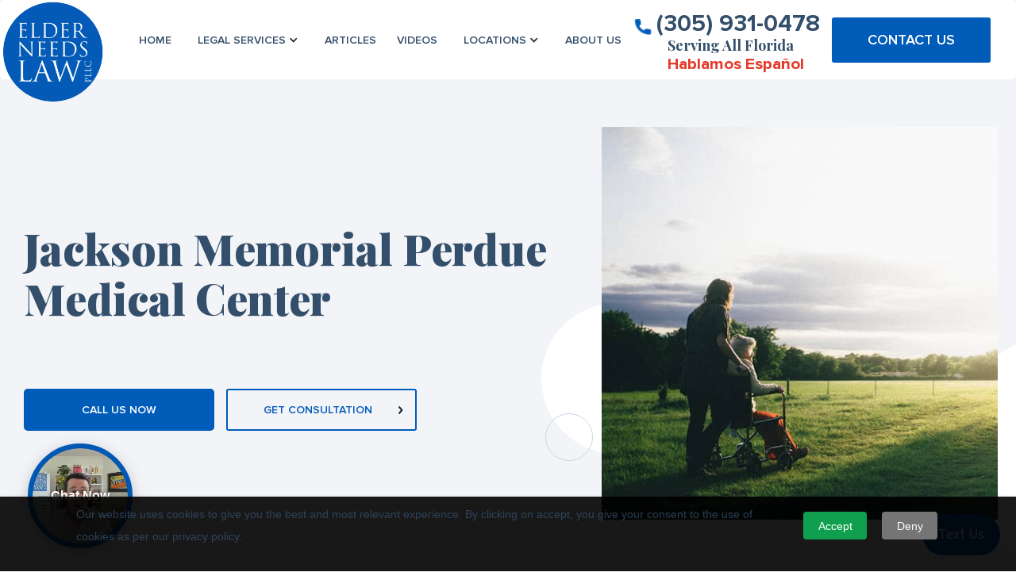

--- FILE ---
content_type: text/html
request_url: https://www.elderneedslaw.com/nursing-homes/jackson-memorial-perdue-medical-center
body_size: 16964
content:
<!DOCTYPE html><!-- Last Published: Mon Jan 19 2026 18:33:47 GMT+0000 (Coordinated Universal Time) --><html data-wf-domain="www.elderneedslaw.com" data-wf-page="6406d731190545de67bd2033" data-wf-site="5ef0d128a463323e473e76d8" lang="en" data-wf-collection="6406d73119054536d3bd2031" data-wf-item-slug="jackson-memorial-perdue-medical-center"><head><meta charset="utf-8"/><title>Jackson Memorial Perdue Medical Center // Elder Needs Law</title><meta content="Do you or someone you know need nursing care? Read this guide about Jackson Memorial Perdue Medical Center and how the Elder Needs Law legal team can help." name="description"/><meta content="width=device-width, initial-scale=1" name="viewport"/><link href="https://cdn.prod.website-files.com/5ef0d128a463323e473e76d8/css/elder-needs-law.webflow.shared.aa51657d4.css" rel="stylesheet" type="text/css" integrity="sha384-qlFlfUZgoWKx1E2XvyroG3jBjntQT8RLsLkVHhwVGizcFlsAUoBOXfmuOq61JKSB" crossorigin="anonymous"/><link href="https://fonts.googleapis.com" rel="preconnect"/><link href="https://fonts.gstatic.com" rel="preconnect" crossorigin="anonymous"/><script src="https://ajax.googleapis.com/ajax/libs/webfont/1.6.26/webfont.js" type="text/javascript"></script><script type="text/javascript">WebFont.load({  google: {    families: ["Lato:100,100italic,300,300italic,400,400italic,700,700italic,900,900italic","Mukta Malar:regular,500,600,700","DM Serif Display:regular,italic","Roboto:300,regular,500,700","Playfair Display:regular,700,900,700italic"]  }});</script><script type="text/javascript">!function(o,c){var n=c.documentElement,t=" w-mod-";n.className+=t+"js",("ontouchstart"in o||o.DocumentTouch&&c instanceof DocumentTouch)&&(n.className+=t+"touch")}(window,document);</script><link href="https://cdn.prod.website-files.com/5ef0d128a463323e473e76d8/5f0ccecd3944d5f368e8ef5d_favicon.png" rel="shortcut icon" type="image/x-icon"/><link href="https://cdn.prod.website-files.com/5ef0d128a463323e473e76d8/5f0cced89a3914fb2ffa07a6_webclip.png" rel="apple-touch-icon"/><link href="https://www.elderneedslaw.com/nursing-homes/jackson-memorial-perdue-medical-center" rel="canonical"/><script async="" src="https://www.googletagmanager.com/gtag/js?id=G-86GN4WS1TJ"></script><script type="text/javascript">window.dataLayer = window.dataLayer || [];function gtag(){dataLayer.push(arguments);}gtag('set', 'developer_id.dZGVlNj', true);gtag('js', new Date());gtag('config', 'G-86GN4WS1TJ');</script><script type="text/javascript">!function(f,b,e,v,n,t,s){if(f.fbq)return;n=f.fbq=function(){n.callMethod?n.callMethod.apply(n,arguments):n.queue.push(arguments)};if(!f._fbq)f._fbq=n;n.push=n;n.loaded=!0;n.version='2.0';n.agent='plwebflow';n.queue=[];t=b.createElement(e);t.async=!0;t.src=v;s=b.getElementsByTagName(e)[0];s.parentNode.insertBefore(t,s)}(window,document,'script','https://connect.facebook.net/en_US/fbevents.js');fbq('init', '1145943880299829');fbq('track', 'PageView');</script>
<script src="https://cdn.pagesense.io/js/875399915/0819eed4e4144cadbf1aff92ed16f585.js"></script>
<meta name="google-site-verification" content="oigNCmSxGr0YO3B5xAKFdCezt2WcCPDpA4ofdEgvcKs" />
<!-- Google tag (gtag.js) -->
<script async src="https://www.googletagmanager.com/gtag/js?id=AW-1066910511"></script>
<script>
 window.dataLayer = window.dataLayer || [];
 function gtag(){dataLayer.push(arguments);}
 gtag('js', new Date());

 gtag('config', 'AW-1066910511');
</script><script src="https://cdn.prod.website-files.com/5ef0d128a463323e473e76d8%2F66ba5a08efe71070f98dd10a%2F68255099050f35aa97cb006c%2Ftmmxsh5q-1.1.1.js" type="text/javascript"></script></head><body><div class="section-navbar"><div class="shadow-navbar"></div><div data-w-id="6475c7e1-0807-f31e-8d09-8ee1ffb122b6" class="white-fill-navbar"></div><div data-collapse="medium" data-animation="default" data-duration="300" data-easing="ease-in-out" data-easing2="ease-in-out" role="banner" class="navbar w-nav"><div class="topmobbar"><div class="leftbtn"><img src="https://cdn.prod.website-files.com/5ef0d128a463323e473e76d8/5f09cb523967fce800438f44_call.png" width="20" height="20" alt="" class="image"/><a href="tel:(305)931-0478" class="sidecta textbtn btn50-copy w-button">(305) 614-7379</a></div><a href="/contact" class="sidecta topbtn w-button">CONTACT US</a></div><div class="block-nav"><div class="nav-left-block"><a href="/" class="brand w-nav-brand"><img src="https://cdn.prod.website-files.com/5ef0d128a463323e473e76d8/695d54ca76cd4e02a0f4c876_Elder%20Law%20Logo%20-%20All%20Blue.png" width="130" height="Auto" alt="" class="logo"/></a><nav role="navigation" class="nav-menu w-nav-menu"><a href="/" class="nav-link w-nav-link">Home</a><div data-delay="0" data-hover="true" class="dropdown w-dropdown"><div class="dropdown-toggle w-dropdown-toggle"><div class="dropdown-icon w-icon-dropdown-toggle"></div><div class="dropdown-text">Legal Services</div></div><nav class="dropdown-list w-dropdown-list"><a href="/medicaid-lawyer" class="dropdown-link w-dropdown-link">Medicaid Planning</a><a href="/estate-planning-attorney" class="dropdown-link w-dropdown-link">Estate Planning</a><a href="/elder-law-attorney" class="dropdown-link w-dropdown-link">Elder Law</a><a href="/probate-lawyer" class="dropdown-link w-dropdown-link">Probate</a><a href="https://www.elderneedsinsurance.com/disclosure" target="_blank" class="dropdown-link w-dropdown-link">Medicare and Life Insurance</a><a href="https://www.elderneedslaw.com/life-care-planning" class="dropdown-link w-dropdown-link">Life Care Planning</a></nav></div><a href="/blog" class="nav-link w-nav-link">Articles</a><a href="/videos" class="nav-link w-nav-link">VIDEOS</a><div data-delay="0" data-hover="true" class="dropdown w-dropdown"><div class="dropdown-toggle w-dropdown-toggle"><div class="dropdown-icon w-icon-dropdown-toggle"></div><div class="dropdown-text">Locations</div></div><nav class="dropdown-list w-dropdown-list"><a href="/" class="dropdown-link w-dropdown-link">Aventura/N. Miami Beach</a><a href="/elder-law-attorney/boca-raton" class="dropdown-link w-dropdown-link">Boca Raton</a><a href="/elder-law-attorney/plantation" class="dropdown-link w-dropdown-link">Plantation</a><a href="/elder-law-attorney/spring-hill" class="dropdown-link w-dropdown-link">Spring Hill</a></nav></div><a href="/about-us" class="nav-link w-nav-link">About us</a></nav></div><div class="nav-right-block"><div class="topbtns"><div class="leftbtn hidesmall"><img src="https://cdn.prod.website-files.com/5ef0d128a463323e473e76d8/5f09cb523967fce800438f44_call.png" width="20" height="20" alt="" class="phoneicon"/><a href="tel:(305)931-0478" class="phonebtn textbtn btn50 w-button">(305) 931-0478</a><div class="text-block-10">Serving All Florida</div><p class="paragraphhero23 bannertag">Hablamos Español</p></div><a href="/contact" class="ctabtn topbtn w-button">CONTACT US</a></div><div class="topbtns-copy"><div class="leftbtn-copy"><div class="text-block-10">Serving All Florida</div><p class="paragraphhero23 bannertag">Hablamos Español</p></div></div><div class="menu-button w-nav-button"><div class="icon-menu w-icon-nav-menu"></div></div></div></div></div></div><div class="section-hero"><div class="block-circle-hero"><div class="circle-border type-1"></div><div class="circle-border type-2"></div><div class="circle-border type-3"></div><div class="circle-border type-4"></div></div><div class="slidecontent slidearea"><div class="w-layout-grid grid-hero"><div class="grid-hero-left-block"><h1 class="title-hero">Jackson Memorial Perdue Medical Center</h1><ul role="list" class="list-2 w-list-unstyled"><li class="list-item-1"><div class="listtext"></div></li></ul><div class="block-button-hero"><a href="tel:305-931-0478" class="buttonblue ctabtn w-button">CALL US NOW<br/></a><a href="/contact" class="link-button-dark btnborder w-inline-block"><div class="text-link-button-dark">GET CONSULTATION</div><img src="https://cdn.prod.website-files.com/5ef0d128a463323e473e76d8/5ef0d128fc86a6fa5e19f9dc_arrow_right.svg" height="10" alt="" class="icon-arrow-1-dark"/><img src="https://cdn.prod.website-files.com/5ef0d128a463323e473e76d8/5ef0d128fc86a6fa5e19f9dc_arrow_right.svg" height="10" alt="" class="icon-arrow-1-dark"/><img src="https://cdn.prod.website-files.com/5ef0d128a463323e473e76d8/5ef0d128fc86a6ae8719f9db_arrow_right_green.svg" height="10" alt="" class="icon-arrow-2-dark"/></a></div></div><div id="w-node-_0c003e58-5b69-9338-9d9d-90ac18bae79a-67bd2033" class="grid-hero-right-block"><div class="circle-white type-2"></div><div class="circle-white type-1"></div><div class="circle-border type-5"></div><img src="https://cdn.prod.website-files.com/5ef0d128fc86a6494b19f9a6/6406e4709e2c943d4543dfa1_West%20Broward%20Rehabilitation%20and%20Healthcare.jpg" alt="Fort Lauderdale Health &amp; Rehabilitation Center" class="image-circle-1"/></div></div></div></div><div class="fullrow whitebg2"><div class="maincontent"><div class="contentcol w-row"><div class="column w-col w-col-8"><div class="subtitle"><strong><br/></strong></div><div class="richcontent w-richtext"><p>Perhaps for the last three years, you have been dabbling with the idea of securing senior care for a loved one at a nursing home facility. Have you been scoping out the nursing home area instead of paying a visit?</p><p>You want to believe that the nursing home personnel are taking good care of your loved one. Finding out that the nursing staff caring for your loved one didn&#x27;t provide appropriate rehabilitative support can be distressing. This would definitely reduce your overall rating for the home.</p><p><a href="https://jacksonhealth.org/locations/jackson-memorial-perdue-medical-center/#/" target="_blank">Jackson Memorial Perdue Medical Center</a> may be worth considering. . </p><h2><strong>A Quality Nursing Home for Your Loved One</strong></h2><p>The staff is trained to provide care to residents to the best of their ability.</p><p><strong>Featured services at Jackson Health:</strong></p><ul role="list"><li><a href="https://rehabilitation.jacksonhealth.org/services/cancer-rehabilitation/" target="_blank">Cancer rehabilitation</a></li><li><a href="https://cardiology.jacksonhealth.org/services/adult-cardiac-catheterization-and-electrophysiology/" target="_blank">Cardiac catheterization and electrophysiology</a></li><li><a href="https://cardiology.jacksonhealth.org/" target="_blank">Cardiology</a></li><li><a href="https://bariatrics.jacksonhealth.org/procedures/gastric-balloon/" target="_blank">Gastric balloon</a> and <a href="https://bariatrics.jacksonhealth.org/procedures/gastric-banding/" target="_blank">gastric banding</a> bariatrics</li><li><a href="https://maternity.jacksonhealth.org/services/lactation-services/" target="_blank">Lactation services</a></li><li><a href="https://jacksonhealth.org/services/limb-salvage/" target="_blank">Limb salvage</a></li><li><a href="https://transplant.jacksonhealth.org/programs/liver-transplant/" target="_blank">Liver transplant</a></li><li><a href="https://jacksonhealth.org/services/wound-care/" target="_blank">Wound care</a></li><li><a href="https://rehabilitation.jacksonhealth.org/services/stroke-rehabilitation/" target="_blank">Stroke rehabilitation</a></li></ul><p>Jackson Memorial Perdue Medical Center has facilities for a variety of needs. They aim to ensure adequate supervision and health inspections as needed and work with you to develop corrective plans to address quality deficiencies.</p><p>The staff at the facility is trained to prevent accidents where possible and recognize potential accident hazards.</p><h2><strong>Florida Estate Planning and Medicaid Asset Protection Lawyers With Experience </strong></h2><p>Most certainly, the expense of your parent&#x27;s care in a nursing home is on your mind. In these situations, a knowledgeable <a href="https://www.elderneedslaw.com/medicaid-planning-attorney">Miami Medicaid planning attorney</a> is beneficial. </p><p>Estate planning, asset protection, and Medicaid protection are core practice areas for Elder Needs Law. We assist our customers in Miami, Florida, in creating Medicaid plans that safeguard the assets they have worked so hard to accumulate and allow them to get ready for potential long-term care requirements, should they choose that path.</p><p>Working with Elder Needs Law offers several benefits, such as: </p><ul role="list"><li>Protecting the assets you already have</li><li>Safeguarding your accumulated retirement funds </li><li>Minimizing or completely removing the <a href="https://www.elderneedslaw.com/probate-lawyer">expense of probate</a></li><li>Securing your home for generations to come</li><li>Reducing <a href="https://www.elderneedslaw.com/elder-law-attorney">long-term care costs</a> for elderly parents</li></ul><h3>Medicaid and Medicare Planning</h3><p>Did you know that <a href="https://www.elderneedslaw.com/blog/when-to-enroll-in-medicare">Medicare</a> doesn&#x27;t necessarily cover long-term care or death costs? The reality for most people is that savings will be depleted quickly if they have to stay in a nursing home for an extended period. Medicare will stop paying for rehab or nursing home costs after 100 days.</p><p>Qualifying for Medicaid could solve this challenging situation, but there are stringent requirements to qualify. </p><p>Did you know there is a cap on the assets you can have to qualify? As a result, many people sell their assets to satisfy this obligation. However, you can <a href="https://www.elderneedslaw.com/blog/icp-medicaid-florida">qualify for Medicaid nursing home assistance</a> without dumping everything in your name. Ask us how.</p><p>A Medicaid planning attorney can make all the difference in long-term care (and whether it depletes your loved-one’s savings, or not). Let Elder Needs Law help you with the process.</p><h2><strong>Elder Law Services in Miami, Florida</strong></h2><h3>Full-Service Estate Planning</h3><p>Elder Needs Law can also assist with many aspects of <a href="https://www.elderneedslaw.com/estate-planning-basics">estate planning</a>, such as:</p><ul role="list"><li><a href="https://www.elderneedslaw.com/blog/how-to-make-a-will-in-florida">Wills</a></li><li><a href="https://www.elderneedslaw.com/types-of-trusts">Trusts</a></li><li><a href="https://www.elderneedslaw.com/types-of-advanced-health-care-directives">Advance directives</a></li><li><a href="https://www.elderneedslaw.com/power-of-attorney-lawyer">Powers of attorney</a></li></ul><p>Elder Law encompasses several legal areas, including:</p><ul role="list"><li><a href="https://www.elderneedslaw.com/blog/when-to-take-social-security-retirement-benefits">Retirement funds</a></li><li><a href="https://www.elderneedslaw.com/blog/what-is-medicaid-planning">Medicaid planning</a></li><li><a href="https://www.elderneedslaw.com/guardianship-attorney">Guardianship</a></li><li><a href="https://www.elderneedslaw.com/blog/nursing-home-ratings">Nursing home abuse and negligence</a></li><li><a href="https://www.elderneedslaw.com/estate-planning-basics">Estate planning</a></li><li><a href="https://www.elderneedslaw.com/blog/probate-a-will-without-lawyers">Probate</a></li></ul><h2><strong>Experienced Florida Estate Planning and Medicaid Asset Protection Lawyers</strong></h2><p>Let&#x27;s devise a complete care plan. Feel free to contact us to request info about how nursing homes fit into your program. The attorneys at Elder Needs Law have a lot of experience handling inquiries concerning long-term care. We can assist you in making crucial decisions for your loved one.</p><p>To <a href="https://www.elderneedslaw.com/contact">arrange your consultation</a>, get in touch with us today.</p><p>‍</p></div></div><div class="stickycol w-col w-col-4"><div class="stickycta"><h3 class="heading-6">Schedule A<br/>Consultation Today</h3><div class="text-block-7"><strong class="bold-text-5">We care. We listen. We can help.</strong><br/>No matter what you need assistance with, don’t wait - schedule a consultation today to discuss a plan for your future.</div><div class="div-block-5"><a href="tel:305-931-0478" class="sidebtn w-button">CALL US NOW</a></div><a href="tel:305-931-0478" class="link-block-3 w-inline-block"><img src="https://cdn.prod.website-files.com/5ef0d128a463323e473e76d8/5ef0d128fc86a6cbf019fa18_Phone_white.svg" width="109" height="20" alt="" class="image"/><div class="text-block-8">(305) 931-0478</div></a></div></div></div></div></div><div class="bookcta reviewrow"><div class="content revcontent blackbook"><div class="w-layout-grid contentgrid bookrow doublebook"><div id="w-node-b1f576b9-41a7-e65c-9b93-0db97a5364f4-e1fa1280" class="block-content-grid-right nopad"><div class="subtitle whitetext lefttext">Jason Neufeld is the author of the</div><h3 class="title centered whitetext font42">Florida Medicaid <br/>Planning Book</h3><p class="paragraph-7 greytext"><strong class="bold-text-2 whitetext">How to Get Medicaid to Pay for Some or All of Your Long-Term Care Expenses:</strong>Without having to wait 5 years | without having to sell your house | without have to go broke first! (a Florida Medicaid Lawyer&#x27;s Guide For Non-Lawyers)</p><a href="https://www.amazon.com/Medicaid-some-your-long-term-expenses/dp/1513634712" target="_blank" class="w-inline-block"><img src="https://cdn.prod.website-files.com/5ef0d128a463323e473e76d8/648b53ed0500c0f1eb94ba94_buy-on-amazon-button.png" loading="lazy" alt="" class="amzbtn"/></a></div><div class="padblock"><img src="https://cdn.prod.website-files.com/5ef0d128a463323e473e76d8/6499ba2c45895e3847964e84_how-to-get-medicaid.jpg" sizes="(max-width: 600px) 100vw, 600px" srcset="https://cdn.prod.website-files.com/5ef0d128a463323e473e76d8/6499ba2c45895e3847964e84_how-to-get-medicaid-p-500.jpg 500w, https://cdn.prod.website-files.com/5ef0d128a463323e473e76d8/6499ba2c45895e3847964e84_how-to-get-medicaid.jpg 600w" alt="" class="deskgrid bookset2"/></div></div></div><div class="block-circle"><div class="circle-dark type-1"></div><div class="circle-dark type-2"></div><div class="circle-border-dark type-7"></div><div class="circle-border-dark type-6"></div><div class="circle-border-dark type-10"></div><div class="circle-border-dark type-8"></div><div class="circle-border-dark type-9"></div></div></div><div class="testimonials reviewrow"><div class="content revcontent"><div class="w-layout-grid contentgrid"><div class="block-circle-image"><img src="https://cdn.prod.website-files.com/5ef0d128a463323e473e76d8/5ef91edaad135893630e6512_user1a.jpg" alt="" class="image-circle-4"/><img src="https://cdn.prod.website-files.com/5ef0d128a463323e473e76d8/5ef91ed38382e03c35ed0d49_user1.jpg" alt="" class="image-circle-3"/></div><div class="block-content-grid-right"><div class="subtitle white">TESTIMONIALS</div><h3 class="title white">What People Say About Us</h3><div data-delay="4000" data-animation="cross" class="slider-stories w-slider" data-autoplay="true" data-easing="ease" data-hide-arrows="false" data-disable-swipe="false" data-autoplay-limit="0" data-nav-spacing="10" data-duration="500" data-infinite="true"><div class="mask w-slider-mask"><div class="slide w-slide"><div class="block-slider"><p class="quote-story">&quot;Jason and his team are responsive and communicate very well. Jason helped me to get the benefits that I qualified for much faster than expected. I would recommend him highly. My case seemed complicated to me, but Jason explained everything in detail and made everything go quite smoothly. I interviewed several elderlaw attorneys prior to choosing Jason Neufeld.&quot;</p><div class="block-story-info"><div class="block-icon-story"><img src="https://cdn.prod.website-files.com/5ef0d128a463323e473e76d8/5f062d2b37b0dd5e36a65d6f_bluequotes.png" width="18" height="18" alt="" class="icon-stories"/></div><div class="block-story-text"><div class="text-name">Mitchell Nm<br/></div><div class="text-profession">Google Review<br/></div></div></div></div></div><div class="slide w-slide"><div class="block-slider"><p class="quote-story">&quot;Quick turn around time for appointments, great response time, very thorough, never rushed through and soooo easy to do business with over the internet! Read the website info, very very helpful!&quot;</p><div class="block-story-info"><div class="block-icon-story"><img src="https://cdn.prod.website-files.com/5ef0d128a463323e473e76d8/5f062d2b37b0dd5e36a65d6f_bluequotes.png" width="18" height="18" alt="" class="icon-stories"/></div><div class="block-story-text"><div class="text-name">Linda Cadogan<br/></div><div class="text-profession">Google Review<br/></div></div></div></div></div><div class="slide w-slide"><div class="block-slider"><p class="quote-story">“The attorney Jason and his team are amazing at planning and execution. Me and my family would not trust anyone else with our estate planning needs.”</p><div class="block-story-info"><div class="block-icon-story"><img src="https://cdn.prod.website-files.com/5ef0d128a463323e473e76d8/5f062d2b37b0dd5e36a65d6f_bluequotes.png" width="18" height="18" alt="" class="icon-stories"/></div><div class="block-story-text"><div class="text-name">Mo Perez<br/></div><div class="text-profession">Google Review<br/></div></div></div></div></div><div class="slide w-slide"><div class="block-slider"><p class="quote-story">“I&#x27;ve been very impressed! A friend referred me and I&#x27;ve experienced nothing but perfect service and professionalism. I am extremely grateful!”</p><div class="block-story-info"><div class="block-icon-story"><img src="https://cdn.prod.website-files.com/5ef0d128a463323e473e76d8/5f062d2b37b0dd5e36a65d6f_bluequotes.png" width="18" height="18" alt="" class="icon-stories"/></div><div class="block-story-text"><div class="text-name">Kim F.<br/></div></div></div></div></div><div class="slide w-slide"><div class="block-slider"><p class="quote-story">“A strong recommendation for Jason Neufeld and his Elder Law firm - very professional, patient, reliable, and experienced. When my father fell terminally ill, I became responsible for his assets and finances overnight, including the daunting task to qualify him for Medicaid. I interviewed several elder law firms but was most impressed by Jason’s client approach and practices. Throughout the process, Jason and his team provided clear guidance and support to successfully complete all the new and complex tasks required as a POA, and more importantly he enabled us to quickly achieve our goals related to Medicaid and estate planning. His fees are more than reasonable for the level of due diligence and support we received.”</p><div class="block-story-info"><div class="block-icon-story"><img src="https://cdn.prod.website-files.com/5ef0d128a463323e473e76d8/5f062d2b37b0dd5e36a65d6f_bluequotes.png" width="18" height="18" alt="" class="icon-stories"/></div><div class="block-story-text"><div class="text-name">J. Dekate<br/></div></div></div></div></div></div><div class="left-arrow w-slider-arrow-left"><div class="w-icon-slider-left"></div></div><div class="right-arrow w-slider-arrow-right"><div class="w-icon-slider-right"></div></div><div class="slide-nav w-slider-nav w-round"></div></div><a href="/review-us" class="buttonblue ctabtn2 w-button">VIEW MORE REVIEWS</a></div></div></div><div class="block-circle"><div class="circle-dark type-1"></div><div class="circle-dark type-2"></div><div class="circle-border-dark type-7"></div><div class="circle-border-dark type-6"></div><div class="circle-border-dark type-10"></div><div class="circle-border-dark type-8"></div><div class="circle-border-dark type-9"></div></div></div><div class="nursingslide"><div class="widewrap"><h2 class="nh2">Click below to learn more about Nursing homes <br/>And Rehabilitation centers in South Florida</h2><div class="recipe-col-list-wrap"><div class="recipe-col-list"><div class="recipe-col-item"><a href="/nursing-homes/broward-nursing-and-rehabilitation-center" class="nhbox w-inline-block"><img src="https://cdn.prod.website-files.com/5ef0d128a463323e473e76d8/637fbe47289e156efb29ef40_1-Broward-Nursing-%26-Rehabilitation-Center.jpg" loading="lazy" sizes="(max-width: 600px) 100vw, 600px" srcset="https://cdn.prod.website-files.com/5ef0d128a463323e473e76d8/637fbe47289e156efb29ef40_1-Broward-Nursing-%26-Rehabilitation-Center-p-500.jpg 500w, https://cdn.prod.website-files.com/5ef0d128a463323e473e76d8/637fbe47289e156efb29ef40_1-Broward-Nursing-%26-Rehabilitation-Center.jpg 600w" alt="" class="nhimg"/><h4 class="nh4">Broward Nursing &amp; Rehabilitation Center</h4></a></div><div class="recipe-col-item"><a href="/nursing-homes/covenant-village-care-center" class="nhbox w-inline-block"><img src="https://cdn.prod.website-files.com/5ef0d128a463323e473e76d8/637fbe4731be92c187b24acd_2-Covenant-Village-Care-Center.jpg" loading="lazy" sizes="(max-width: 600px) 100vw, 600px" srcset="https://cdn.prod.website-files.com/5ef0d128a463323e473e76d8/637fbe4731be92c187b24acd_2-Covenant-Village-Care-Center-p-500.jpg 500w, https://cdn.prod.website-files.com/5ef0d128a463323e473e76d8/637fbe4731be92c187b24acd_2-Covenant-Village-Care-Center.jpg 600w" alt="" class="nhimg"/><h4 class="nh4">Covenant Village Care Center</h4></a></div><div class="recipe-col-item"><a href="/nursing-homes/fort-lauderdale-health-rehabilitation-center" class="nhbox w-inline-block"><img src="https://cdn.prod.website-files.com/5ef0d128a463323e473e76d8/637fbe46fc12d21d75555b31_3-Ft-Lauderdale-Health-%26-Rehabilitation-Center.jpg" loading="lazy" sizes="(max-width: 600px) 100vw, 600px" srcset="https://cdn.prod.website-files.com/5ef0d128a463323e473e76d8/637fbe46fc12d21d75555b31_3-Ft-Lauderdale-Health-%26-Rehabilitation-Center-p-500.jpg 500w, https://cdn.prod.website-files.com/5ef0d128a463323e473e76d8/637fbe46fc12d21d75555b31_3-Ft-Lauderdale-Health-%26-Rehabilitation-Center.jpg 600w" alt="" class="nhimg"/><h4 class="nh4">Ft Lauderdale Health &amp; Rehabilitation Center</h4></a></div><div class="recipe-col-item"><a href="/nursing-homes/harbor-beach-nursing-and-rehabilitation-center" class="nhbox w-inline-block"><img src="https://cdn.prod.website-files.com/5ef0d128a463323e473e76d8/637fbe4a2decea7df8386ca6_4-Harbor-Beach-Nursing-and-Rehabilitation-Center.jpg" loading="lazy" sizes="(max-width: 600px) 100vw, 600px" srcset="https://cdn.prod.website-files.com/5ef0d128a463323e473e76d8/637fbe4a2decea7df8386ca6_4-Harbor-Beach-Nursing-and-Rehabilitation-Center-p-500.jpg 500w, https://cdn.prod.website-files.com/5ef0d128a463323e473e76d8/637fbe4a2decea7df8386ca6_4-Harbor-Beach-Nursing-and-Rehabilitation-Center.jpg 600w" alt="" class="nhimg"/><h4 class="nh4">Harbor Beach Nursing and Rehabilitation Center</h4></a></div><div class="recipe-col-item"><a href="/nursing-homes/heartland-health-care-center-prosperity-oaks" class="nhbox w-inline-block"><img src="https://cdn.prod.website-files.com/5ef0d128a463323e473e76d8/637fbe4a43a2d4bc9fc5f32f_5-Heartland-Health-Care-Center-Lauderhill.jpg" loading="lazy" sizes="(max-width: 600px) 100vw, 600px" srcset="https://cdn.prod.website-files.com/5ef0d128a463323e473e76d8/637fbe4a43a2d4bc9fc5f32f_5-Heartland-Health-Care-Center-Lauderhill-p-500.jpg 500w, https://cdn.prod.website-files.com/5ef0d128a463323e473e76d8/637fbe4a43a2d4bc9fc5f32f_5-Heartland-Health-Care-Center-Lauderhill.jpg 600w" alt="" class="nhimg"/><h4 class="nh4">Heartland Health Care Center Lauderhill</h4></a></div><div class="recipe-col-item"><a href="/nursing-homes/life-care-center-of-inverrary" class="nhbox w-inline-block"><img src="https://cdn.prod.website-files.com/5ef0d128a463323e473e76d8/637fbe4719d136698113b858_6-Life-Care-Center-of-Inverrary.jpg" loading="lazy" sizes="(max-width: 600px) 100vw, 600px" srcset="https://cdn.prod.website-files.com/5ef0d128a463323e473e76d8/637fbe4719d136698113b858_6-Life-Care-Center-of-Inverrary-p-500.jpg 500w, https://cdn.prod.website-files.com/5ef0d128a463323e473e76d8/637fbe4719d136698113b858_6-Life-Care-Center-of-Inverrary.jpg 600w" alt="" class="nhimg"/><h4 class="nh4">Life Care Center of Inverrary</h4></a></div><div class="recipe-col-item"><a href="/nursing-homes/manor-oaks-nursing-rehabilitation-center" class="nhbox w-inline-block"><img src="https://cdn.prod.website-files.com/5ef0d128a463323e473e76d8/637fbe4ae38a3cb55c203d11_7-Manor-Oaks-Nursing-%26-Rehabilitation-Center.jpg" loading="lazy" sizes="(max-width: 600px) 100vw, 600px" srcset="https://cdn.prod.website-files.com/5ef0d128a463323e473e76d8/637fbe4ae38a3cb55c203d11_7-Manor-Oaks-Nursing-%26-Rehabilitation-Center-p-500.jpg 500w, https://cdn.prod.website-files.com/5ef0d128a463323e473e76d8/637fbe4ae38a3cb55c203d11_7-Manor-Oaks-Nursing-%26-Rehabilitation-Center.jpg 600w" alt="" class="nhimg"/><h4 class="nh4">Manor Oaks Nursing &amp; Rehabilitation Center</h4></a></div><div class="recipe-col-item"><a href="/nursing-homes/manor-pines-convalescent-center" class="nhbox w-inline-block"><img src="https://cdn.prod.website-files.com/5ef0d128a463323e473e76d8/637fbe46e4ef009ab183d1a9_8-Manor-Pines-Convalescent-Center.jpg" loading="lazy" sizes="(max-width: 600px) 100vw, 600px" srcset="https://cdn.prod.website-files.com/5ef0d128a463323e473e76d8/637fbe46e4ef009ab183d1a9_8-Manor-Pines-Convalescent-Center-p-500.jpg 500w, https://cdn.prod.website-files.com/5ef0d128a463323e473e76d8/637fbe46e4ef009ab183d1a9_8-Manor-Pines-Convalescent-Center.jpg 600w" alt="" class="nhimg"/><h4 class="nh4">Manor Pines Convalescent Center</h4></a></div><div class="recipe-col-item"><a href="/nursing-homes/palms-care-center" class="nhbox w-inline-block"><img src="https://cdn.prod.website-files.com/5ef0d128a463323e473e76d8/637fbe4a43a2d40c48c5f330_9-Palms-care-center.jpg" loading="lazy" sizes="(max-width: 600px) 100vw, 600px" srcset="https://cdn.prod.website-files.com/5ef0d128a463323e473e76d8/637fbe4a43a2d40c48c5f330_9-Palms-care-center-p-500.jpg 500w, https://cdn.prod.website-files.com/5ef0d128a463323e473e76d8/637fbe4a43a2d40c48c5f330_9-Palms-care-center.jpg 600w" alt="" class="nhimg"/><h4 class="nh4">Palms Care Center</h4></a></div><div class="recipe-col-item"><a href="/nursing-homes/west-broward-rehabilitation-and-healthcare" class="nhbox w-inline-block"><img src="https://cdn.prod.website-files.com/5ef0d128a463323e473e76d8/637fd1edb4ffa821f934aea3_16-West-Broward-Rehabilitation-and-Healthcare.jpg" loading="lazy" sizes="(max-width: 600px) 100vw, 600px" srcset="https://cdn.prod.website-files.com/5ef0d128a463323e473e76d8/637fd1edb4ffa821f934aea3_16-West-Broward-Rehabilitation-and-Healthcare-p-500.jpg 500w, https://cdn.prod.website-files.com/5ef0d128a463323e473e76d8/637fd1edb4ffa821f934aea3_16-West-Broward-Rehabilitation-and-Healthcare.jpg 600w" alt="" class="nhimg"/><h4 class="nh4">West Broward Rehabilitation and Healthcare</h4></a></div><div class="recipe-col-item"><a href="/nursing-homes/aventura-plaza-rehab-and-nursing-center" class="nhbox w-inline-block"><img src="https://cdn.prod.website-files.com/5ef0d128a463323e473e76d8/637fd1ed3052778166ca7448_18-Aventura-Plaza-Rehabilitation-%26-Nursing-Center.jpg" loading="lazy" sizes="(max-width: 600px) 100vw, 600px" srcset="https://cdn.prod.website-files.com/5ef0d128a463323e473e76d8/637fd1ed3052778166ca7448_18-Aventura-Plaza-Rehabilitation-%26-Nursing-Center-p-500.jpg 500w, https://cdn.prod.website-files.com/5ef0d128a463323e473e76d8/637fd1ed3052778166ca7448_18-Aventura-Plaza-Rehabilitation-%26-Nursing-Center.jpg 600w" alt="" class="nhimg"/><h4 class="nh4">Aventura Plaza Rehabilitation &amp; Nursing Center</h4></a></div><div class="recipe-col-item"><a href="/nursing-homes/claridge-house-nursing-rehabilitation-center" class="nhbox w-inline-block"><img src="https://cdn.prod.website-files.com/5ef0d128a463323e473e76d8/637fd1ee59f793b37aef2934_19-Claridge-House-Nursing-%26-Rehabilitation-Center.jpg" loading="lazy" sizes="(max-width: 600px) 100vw, 600px" srcset="https://cdn.prod.website-files.com/5ef0d128a463323e473e76d8/637fd1ee59f793b37aef2934_19-Claridge-House-Nursing-%26-Rehabilitation-Center-p-500.jpg 500w, https://cdn.prod.website-files.com/5ef0d128a463323e473e76d8/637fd1ee59f793b37aef2934_19-Claridge-House-Nursing-%26-Rehabilitation-Center.jpg 600w" alt="" class="nhimg"/><h4 class="nh4">Claridge House Nursing &amp; Rehabilitation Center</h4></a></div><div class="recipe-col-item"><a href="/nursing-homes/coral-gables-nursing-and-rehabilitation-center" class="nhbox w-inline-block"><img src="https://cdn.prod.website-files.com/5ef0d128a463323e473e76d8/637fd1eef137e0e945b15bb7_20-Coral-Gables-Nursing-and-Rehabilitation-Center.jpg" loading="lazy" sizes="(max-width: 600px) 100vw, 600px" srcset="https://cdn.prod.website-files.com/5ef0d128a463323e473e76d8/637fd1eef137e0e945b15bb7_20-Coral-Gables-Nursing-and-Rehabilitation-Center-p-500.jpg 500w, https://cdn.prod.website-files.com/5ef0d128a463323e473e76d8/637fd1eef137e0e945b15bb7_20-Coral-Gables-Nursing-and-Rehabilitation-Center.jpg 600w" alt="" class="nhimg"/><h4 class="nh4">Coral Gables Nursing and Rehabilitation Center</h4></a></div><div class="recipe-col-item"><a href="/nursing-homes/coral-reef-subacute-care-center" class="nhbox w-inline-block"><img src="https://cdn.prod.website-files.com/5ef0d128a463323e473e76d8/637fd1e8f4e786354c378a41_21-Coral-Reef-Nursing-%26-Rehabilitation-Center.jpg" loading="lazy" sizes="(max-width: 600px) 100vw, 600px" srcset="https://cdn.prod.website-files.com/5ef0d128a463323e473e76d8/637fd1e8f4e786354c378a41_21-Coral-Reef-Nursing-%26-Rehabilitation-Center-p-500.jpg 500w, https://cdn.prod.website-files.com/5ef0d128a463323e473e76d8/637fd1e8f4e786354c378a41_21-Coral-Reef-Nursing-%26-Rehabilitation-Center.jpg 600w" alt="" class="nhimg"/><h4 class="nh4">Coral Reef Nursing &amp; Rehabilitation Center</h4></a></div><div class="recipe-col-item"><a href="/nursing-homes/gardens-care-center" class="nhbox w-inline-block"><img src="https://cdn.prod.website-files.com/5ef0d128a463323e473e76d8/637fd1e810a8aceff28b17a0_22-Cross-Gardens-Care-Center.jpg" loading="lazy" sizes="(max-width: 600px) 100vw, 600px" srcset="https://cdn.prod.website-files.com/5ef0d128a463323e473e76d8/637fd1e810a8aceff28b17a0_22-Cross-Gardens-Care-Center-p-500.jpg 500w, https://cdn.prod.website-files.com/5ef0d128a463323e473e76d8/637fd1e810a8aceff28b17a0_22-Cross-Gardens-Care-Center.jpg 600w" alt="" class="nhimg"/><h4 class="nh4">Cross Gardens Care Center</h4></a></div><div class="recipe-col-item"><a href="/nursing-homes/east-ridge-retirement-village" class="nhbox w-inline-block"><img src="https://cdn.prod.website-files.com/5ef0d128a463323e473e76d8/637fd1e869e6ad4fa56dea0d_23-East-Ridge-Retirement-Village.jpg" loading="lazy" sizes="(max-width: 600px) 100vw, 600px" srcset="https://cdn.prod.website-files.com/5ef0d128a463323e473e76d8/637fd1e869e6ad4fa56dea0d_23-East-Ridge-Retirement-Village-p-500.jpg 500w, https://cdn.prod.website-files.com/5ef0d128a463323e473e76d8/637fd1e869e6ad4fa56dea0d_23-East-Ridge-Retirement-Village.jpg 600w" alt="" class="nhimg"/><h4 class="nh4">East Ridge Retirement Village</h4></a></div><div class="recipe-col-item"><a href="/nursing-homes/fountain-manor-health-rehabilitation-center" class="nhbox w-inline-block"><img src="https://cdn.prod.website-files.com/5ef0d128a463323e473e76d8/637fd1ee616ded46f5c497df_24-Fountain-Manor-Health-%26-Rehabilitation-Center.jpg" loading="lazy" sizes="(max-width: 600px) 100vw, 600px" srcset="https://cdn.prod.website-files.com/5ef0d128a463323e473e76d8/637fd1ee616ded46f5c497df_24-Fountain-Manor-Health-%26-Rehabilitation-Center-p-500.jpg 500w, https://cdn.prod.website-files.com/5ef0d128a463323e473e76d8/637fd1ee616ded46f5c497df_24-Fountain-Manor-Health-%26-Rehabilitation-Center.jpg 600w" alt="" class="nhimg"/><h4 class="nh4">Fountain Manor Health &amp; Rehabilitation Center</h4></a></div><div class="recipe-col-item"><a href="/nursing-homes/hampton-court-nursing-and-rehabilitation-center" class="nhbox w-inline-block"><img src="https://cdn.prod.website-files.com/5ef0d128a463323e473e76d8/637fd1e810a8ac3cbc8b17b3_25-Hampton-Court-Nursing-and-Rehabilitation-Center.jpg" loading="lazy" sizes="(max-width: 600px) 100vw, 600px" srcset="https://cdn.prod.website-files.com/5ef0d128a463323e473e76d8/637fd1e810a8ac3cbc8b17b3_25-Hampton-Court-Nursing-and-Rehabilitation-Center-p-500.jpg 500w, https://cdn.prod.website-files.com/5ef0d128a463323e473e76d8/637fd1e810a8ac3cbc8b17b3_25-Hampton-Court-Nursing-and-Rehabilitation-Center.jpg 600w" alt="" class="nhimg"/><h4 class="nh4">Hampton Court Nursing and Rehabilitation Center</h4></a></div><div class="recipe-col-item"><a href="/nursing-homes/sinai-plaza-nursing-rehabilitation-center" class="nhbox w-inline-block"><img src="https://cdn.prod.website-files.com/5ef0d128a463323e473e76d8/637fd1d1616ded6c14c494c9_Sinai-Plaza-Nursing-%26-Rehab-Center.jpg" loading="lazy" sizes="(max-width: 600px) 100vw, 600px" srcset="https://cdn.prod.website-files.com/5ef0d128a463323e473e76d8/637fd1d1616ded6c14c494c9_Sinai-Plaza-Nursing-%26-Rehab-Center-p-500.jpg 500w, https://cdn.prod.website-files.com/5ef0d128a463323e473e76d8/637fd1d1616ded6c14c494c9_Sinai-Plaza-Nursing-%26-Rehab-Center.jpg 600w" alt="" class="nhimg"/><h4 class="nh4">Sinai Plaza Nursing &amp; Rehab Center</h4></a></div></div></div></div><div class="w-embed"><style>/* owl slider */
.carousel-wrap{
    width: 1000px;
    margin: auto;
    position: relative;
  }
  .owl-carousel .owl-nav{
    overflow: hidden;
    height: 0px;
  }

.owl-stage {
    display: -webkit-flex;
   display: -ms-flexbox;
   display: flex;

   -webkit-flex-direction: row;
   -ms-flex-direction: row;
    flex-direction: row;

   -webkit-align-items: stretch;
   -ms-flex-align: stretch;
    align-items: stretch;

   -webkit-justify-content: space-between;
   -ms-flex-pack: justify;
    justify-content: space-between; 
  
}

.owl-stage-outer {
  width: 100%;
}

.owl-dots {
  text-align: center;
  display:none;
}

.owl-dot {
  background: none;
  padding: 5px;
  margin: 3px 10px;
  border:1px solid rgba(0,0,0,0.1);
}

.owl-dot.active {

  background: red;
}

.owl-nav {
  margin: 0;
}

.owl-prev {
 width:234px;
 height:290px;
  background: url(https://cdn.prod.website-files.com/5ef0d128a463323e473e76d8/637fcb1ff494f52dcd428ac1_left-arrow.png);
  opacity: 1;
  position:absolute;
left: -30px;
top: 0;
background-position: center;
}

.owl-next {
 width:234px;
 height:290px;
  background: url(https://cdn.prod.website-files.com/5ef0d128a463323e473e76d8/637fcb1e19d13628f714caee_right-arrow.png);
   opacity:1;
     position:absolute;
  right:-30px;
  top:0;
  background-position: center;
}

.owl-next:hover, .owl-prev:hover {
  opacity: 1;
}
 </style></div><h3 class="subtitle moremargin">More Nursing &amp; Rehab Centers</h3><div class="section-white nursingsection"><div class="content"><div id="w-node-_3660a21f-ee21-9484-aef7-c86fafe04085-9934df2e" class="w-dyn-list"><div role="list" class="rehablist w-dyn-items w-row"><div role="listitem" class="w-dyn-item w-col w-col-4"><a href="/nursing-homes/broward-nursing-and-rehabilitation-center" class="rehablink w-inline-block"><img src="https://cdn.prod.website-files.com/5ef0d128a463323e473e76d8/648c40b995b80bc588e54550_location.svg" loading="lazy" alt=""/><h4 class="nrtitle">Broward Nursing and Rehabilitation Center</h4></a></div><div role="listitem" class="w-dyn-item w-col w-col-4"><a href="/nursing-homes/covenant-village-care-center" class="rehablink w-inline-block"><img src="https://cdn.prod.website-files.com/5ef0d128a463323e473e76d8/648c40b995b80bc588e54550_location.svg" loading="lazy" alt=""/><h4 class="nrtitle">Covenant Village Care Center</h4></a></div><div role="listitem" class="w-dyn-item w-col w-col-4"><a href="/nursing-homes/plantation-nursing-rehabilitation-center" class="rehablink w-inline-block"><img src="https://cdn.prod.website-files.com/5ef0d128a463323e473e76d8/648c40b995b80bc588e54550_location.svg" loading="lazy" alt=""/><h4 class="nrtitle">Plantation Nursing &amp; Rehabilitation Center</h4></a></div><div role="listitem" class="w-dyn-item w-col w-col-4"><a href="/nursing-homes/regents-park-of-sunrise" class="rehablink w-inline-block"><img src="https://cdn.prod.website-files.com/5ef0d128a463323e473e76d8/648c40b995b80bc588e54550_location.svg" loading="lazy" alt=""/><h4 class="nrtitle">Regents Park of Sunrise</h4></a></div><div role="listitem" class="w-dyn-item w-col w-col-4"><a href="/nursing-homes/springtree-rehabilitation-and-health-care-center" class="rehablink w-inline-block"><img src="https://cdn.prod.website-files.com/5ef0d128a463323e473e76d8/648c40b995b80bc588e54550_location.svg" loading="lazy" alt=""/><h4 class="nrtitle">Springtree Rehabilitation and Health Care Center</h4></a></div><div role="listitem" class="w-dyn-item w-col w-col-4"><a href="/nursing-homes/sunrise-health-rehabilitation-center" class="rehablink w-inline-block"><img src="https://cdn.prod.website-files.com/5ef0d128a463323e473e76d8/648c40b995b80bc588e54550_location.svg" loading="lazy" alt=""/><h4 class="nrtitle">Sunrise Health &amp; Rehabilitation Center</h4></a></div><div role="listitem" class="w-dyn-item w-col w-col-4"><a href="/nursing-homes/tamarac-rehabilitation-and-health-center" class="rehablink w-inline-block"><img src="https://cdn.prod.website-files.com/5ef0d128a463323e473e76d8/648c40b995b80bc588e54550_location.svg" loading="lazy" alt=""/><h4 class="nrtitle">Tamarac Rehabilitation and Health Center</h4></a></div><div role="listitem" class="w-dyn-item w-col w-col-4"><a href="/nursing-homes/harmony-health-center" class="rehablink w-inline-block"><img src="https://cdn.prod.website-files.com/5ef0d128a463323e473e76d8/648c40b995b80bc588e54550_location.svg" loading="lazy" alt=""/><h4 class="nrtitle">Harmony Health Center</h4></a></div><div role="listitem" class="w-dyn-item w-col w-col-4"><a href="/nursing-homes/wilton-manors-health-and-rehabilitation-center" class="rehablink w-inline-block"><img src="https://cdn.prod.website-files.com/5ef0d128a463323e473e76d8/648c40b995b80bc588e54550_location.svg" loading="lazy" alt=""/><h4 class="nrtitle">Wilton Manors Health and Rehabilitation Center</h4></a></div><div role="listitem" class="w-dyn-item w-col w-col-4"><a href="/nursing-homes/jackson-memorial-long-term-care-center" class="rehablink w-inline-block"><img src="https://cdn.prod.website-files.com/5ef0d128a463323e473e76d8/648c40b995b80bc588e54550_location.svg" loading="lazy" alt=""/><h4 class="nrtitle">Jackson Memorial Long Term Care Center</h4></a></div><div role="listitem" class="w-dyn-item w-col w-col-4"><a href="/nursing-homes/hialeah-shores-nursing-and-rehab-center" class="rehablink w-inline-block"><img src="https://cdn.prod.website-files.com/5ef0d128a463323e473e76d8/648c40b995b80bc588e54550_location.svg" loading="lazy" alt=""/><h4 class="nrtitle">Hialeah Shores Nursing and Rehab Center</h4></a></div><div role="listitem" class="w-dyn-item w-col w-col-4"><a href="/nursing-homes/krystal-bay-nursing-and-rehab" class="rehablink w-inline-block"><img src="https://cdn.prod.website-files.com/5ef0d128a463323e473e76d8/648c40b995b80bc588e54550_location.svg" loading="lazy" alt=""/><h4 class="nrtitle">Krystal Bay Nursing and Rehab</h4></a></div><div role="listitem" class="w-dyn-item w-col w-col-4"><a href="/nursing-homes/palace-at-kendall-nursing-and-rehabilitation-center" class="rehablink w-inline-block"><img src="https://cdn.prod.website-files.com/5ef0d128a463323e473e76d8/648c40b995b80bc588e54550_location.svg" loading="lazy" alt=""/><h4 class="nrtitle">Palace at Kendall Nursing and Rehabilitation Center</h4></a></div><div role="listitem" class="w-dyn-item w-col w-col-4"><a href="/nursing-homes/pinecrest-rehabilitation-center" class="rehablink w-inline-block"><img src="https://cdn.prod.website-files.com/5ef0d128a463323e473e76d8/648c40b995b80bc588e54550_location.svg" loading="lazy" alt=""/><h4 class="nrtitle">Pinecrest Rehabilitation Center</h4></a></div><div role="listitem" class="w-dyn-item w-col w-col-4"><a href="/nursing-homes/ponce-plaza-nursing-and-rehabilitation-center" class="rehablink w-inline-block"><img src="https://cdn.prod.website-files.com/5ef0d128a463323e473e76d8/648c40b995b80bc588e54550_location.svg" loading="lazy" alt=""/><h4 class="nrtitle">Ponce Plaza Nursing &amp; Rehabilitation Center</h4></a></div><div role="listitem" class="w-dyn-item w-col w-col-4"><a href="/nursing-homes/jackson-memorial-perdue-medical-center" aria-current="page" class="rehablink w-inline-block w--current"><img src="https://cdn.prod.website-files.com/5ef0d128a463323e473e76d8/648c40b995b80bc588e54550_location.svg" loading="lazy" alt=""/><h4 class="nrtitle">Jackson Memorial Perdue Medical Center</h4></a></div><div role="listitem" class="w-dyn-item w-col w-col-4"><a href="/nursing-homes/jackson-plaza-nursing-and-rehabilitation-center" class="rehablink w-inline-block"><img src="https://cdn.prod.website-files.com/5ef0d128a463323e473e76d8/648c40b995b80bc588e54550_location.svg" loading="lazy" alt=""/><h4 class="nrtitle">Jackson Plaza Nursing and Rehabilitation Center</h4></a></div><div role="listitem" class="w-dyn-item w-col w-col-4"><a href="/nursing-homes/kendall-lakes-health-and-rehabilitation-center" class="rehablink w-inline-block"><img src="https://cdn.prod.website-files.com/5ef0d128a463323e473e76d8/648c40b995b80bc588e54550_location.svg" loading="lazy" alt=""/><h4 class="nrtitle">Kendall Lakes Health and Rehabilitation Center</h4></a></div><div role="listitem" class="w-dyn-item w-col w-col-4"><a href="/nursing-homes/miami-jewish-health-systems" class="rehablink w-inline-block"><img src="https://cdn.prod.website-files.com/5ef0d128a463323e473e76d8/648c40b995b80bc588e54550_location.svg" loading="lazy" alt=""/><h4 class="nrtitle">Miami Jewish Health Systems</h4></a></div><div role="listitem" class="w-dyn-item w-col w-col-4"><a href="/nursing-homes/miami-shores-nursing-and-rehab-center" class="rehablink w-inline-block"><img src="https://cdn.prod.website-files.com/5ef0d128a463323e473e76d8/648c40b995b80bc588e54550_location.svg" loading="lazy" alt=""/><h4 class="nrtitle">Miami Shores Nursing and Rehab Center</h4></a></div><div role="listitem" class="w-dyn-item w-col w-col-4"><a href="/nursing-homes/palm-garden-of-aventura" class="rehablink w-inline-block"><img src="https://cdn.prod.website-files.com/5ef0d128a463323e473e76d8/648c40b995b80bc588e54550_location.svg" loading="lazy" alt=""/><h4 class="nrtitle">Palm Garden of Aventura</h4></a></div><div role="listitem" class="w-dyn-item w-col w-col-4"><a href="/nursing-homes/palmetto-subacute-care-center" class="rehablink w-inline-block"><img src="https://cdn.prod.website-files.com/5ef0d128a463323e473e76d8/648c40b995b80bc588e54550_location.svg" loading="lazy" alt=""/><h4 class="nrtitle">Palmetto Subacute Care Center</h4></a></div><div role="listitem" class="w-dyn-item w-col w-col-4"><a href="/nursing-homes/pines-nursing-home" class="rehablink w-inline-block"><img src="https://cdn.prod.website-files.com/5ef0d128a463323e473e76d8/648c40b995b80bc588e54550_location.svg" loading="lazy" alt=""/><h4 class="nrtitle">Pines Nursing Home</h4></a></div><div role="listitem" class="w-dyn-item w-col w-col-4"><a href="/nursing-homes/regents-park-at-aventura" class="rehablink w-inline-block"><img src="https://cdn.prod.website-files.com/5ef0d128a463323e473e76d8/648c40b995b80bc588e54550_location.svg" loading="lazy" alt=""/><h4 class="nrtitle">Regents Park at Aventura</h4></a></div><div role="listitem" class="w-dyn-item w-col w-col-4"><a href="/nursing-homes/riverside-care-center" class="rehablink w-inline-block"><img src="https://cdn.prod.website-files.com/5ef0d128a463323e473e76d8/648c40b995b80bc588e54550_location.svg" loading="lazy" alt=""/><h4 class="nrtitle">Riverside Care Center</h4></a></div><div role="listitem" class="w-dyn-item w-col w-col-4"><a href="/nursing-homes/st-annes-nursing-center" class="rehablink w-inline-block"><img src="https://cdn.prod.website-files.com/5ef0d128a463323e473e76d8/648c40b995b80bc588e54550_location.svg" loading="lazy" alt=""/><h4 class="nrtitle">St. Anne’s Nursing Center &amp; Residence</h4></a></div><div role="listitem" class="w-dyn-item w-col w-col-4"><a href="/nursing-homes/university-plaza-rehabilitation-and-nursing-center" class="rehablink w-inline-block"><img src="https://cdn.prod.website-files.com/5ef0d128a463323e473e76d8/648c40b995b80bc588e54550_location.svg" loading="lazy" alt=""/><h4 class="nrtitle"> University Plaza Rehabilitation and Nursing Center</h4></a></div><div role="listitem" class="w-dyn-item w-col w-col-4"><a href="/nursing-homes/riviera-health-resort" class="rehablink w-inline-block"><img src="https://cdn.prod.website-files.com/5ef0d128a463323e473e76d8/648c40b995b80bc588e54550_location.svg" loading="lazy" alt=""/><h4 class="nrtitle">Riviera Health Resort</h4></a></div><div role="listitem" class="w-dyn-item w-col w-col-4"><a href="/nursing-homes/the-floridean-nursing-and-rehabilitation-center" class="rehablink w-inline-block"><img src="https://cdn.prod.website-files.com/5ef0d128a463323e473e76d8/648c40b995b80bc588e54550_location.svg" loading="lazy" alt=""/><h4 class="nrtitle">The Floridean Nursing and Rehabilitation Center</h4></a></div><div role="listitem" class="w-dyn-item w-col w-col-4"><a href="/nursing-homes/west-gables-health-care-center" class="rehablink w-inline-block"><img src="https://cdn.prod.website-files.com/5ef0d128a463323e473e76d8/648c40b995b80bc588e54550_location.svg" loading="lazy" alt=""/><h4 class="nrtitle">West Gables Health Care Center</h4></a></div><div role="listitem" class="w-dyn-item w-col w-col-4"><a href="/nursing-homes/victoria-nursing-and-rehabilitation-center" class="rehablink w-inline-block"><img src="https://cdn.prod.website-files.com/5ef0d128a463323e473e76d8/648c40b995b80bc588e54550_location.svg" loading="lazy" alt=""/><h4 class="nrtitle">Victoria Nursing &amp; Rehabilitation Center</h4></a></div><div role="listitem" class="w-dyn-item w-col w-col-4"><a href="/nursing-homes/vi-at-aventura" class="rehablink w-inline-block"><img src="https://cdn.prod.website-files.com/5ef0d128a463323e473e76d8/648c40b995b80bc588e54550_location.svg" loading="lazy" alt=""/><h4 class="nrtitle">Vi at Aventura</h4></a></div></div></div></div></div></div><div class="section-white bottomarea"><div class="content btmformcontent"><div class="w-layout-grid contentgrid formrow"><div id="w-node-f1e217d3-2cb5-4a8e-7a71-b0eb3f088696-3f08860a" class="block-content-contact formtext"><h3 class="heading-2 white">Serving Elder Law Clients in the Following Areas</h3><div class="text-block btext">Miami, <a href="/articles/north-miami-beach-elder-care-lawyer" class="btmlink">North Miami Beach</a>, <a href="/articles/north-miami-elder-law-attorney" class="btmlink">North Miami</a>, Miami Beach, Miami Gardens, <a href="/articles/aventura-elder-law-and-estate-planning-lawyer" class="btmlink">Aventura</a>, <a href="/kendall-south-miami-fl" class="btmlink">South Miami, Kendall<br/><br/>‍</a>Hallandale Beach, Miramar, Hollywood, Dania Beach, <br/>Ft. Lauderdale, <a href="/elder-law-attorney/plantation" class="btmlink">Plantation</a>, Davie, Pembroke Pines<br/><br/>Deerfield Beach, <a href="/elder-law-attorney/boca-raton" class="btmlink">Boca Raton</a>, Delray Beach, <a href="/boynton-beach-elder-law-attorney" class="btmlink">﻿﻿﻿Boynton Beach.<br/><br/></a><a href="/elder-law-attorney/spring-hill" class="btmlink">Spring Hill</a>, Hernando Beach,  Brooksville, Land O Lakes, Odessa, Hudson, New Port Ritchey, Tampa<br/><br/></div><a href="/contact" class="buttonblue ctabtn darkcenter w-button">GET THE BOOK<br/></a><div class="block-text-contact"></div></div><div id="w-node-f1e217d3-2cb5-4a8e-7a71-b0eb3f0886a5-3f08860a" class="block-content-contact formcol"><div class="block-text-contact"><div class="subtitle">Contact Us</div><h3 class="title">Let&#x27;s Talk</h3><div class="form-block-2 lawmaticform w-form"><form id="LMForm2" name="wf-form-LMForm" data-name="LMForm" redirect="https://www.elderneedslaw.com/speak-to-an-elder-care-lawyer-now/thank-you" data-redirect="https://www.elderneedslaw.com/speak-to-an-elder-care-lawyer-now/thank-you" method="get" data-wf-page-id="6406d731190545de67bd2033" data-wf-element-id="af6abda7-cdc1-d11e-c23d-d21deffc7b7f"><label for="First-Name-2" class="field-label">First Name:</label><div class="fieldicon icon1"><input class="formfield w-input" maxlength="256" name="First-Name" data-name="First Name" placeholder="Enter your first name" type="text" id="first_name" required=""/></div><div class="fieldicon icon2"><input class="formfield icon2 w-input" maxlength="256" name="Last-Name" data-name="Last Name" placeholder="Enter your last name" type="text" id="last_name" required=""/></div><div class="fieldicon icon3"><input class="formfield icon3 w-input" maxlength="256" name="email-2" data-name="Email 2" placeholder="Enter your email address" type="email" id="email" required=""/></div><div class="fieldicon icon4"><input class="formfield icon4 w-input" maxlength="256" name="phone-2" data-name="Phone 2" placeholder="Contact Phone" type="text" id="phone" required=""/></div><div class="fieldicon icon5"><textarea id="messagebox" name="messagebox" maxlength="5000" data-name="messagebox" placeholder="Please tell us what Florida county you need assistance in and how we can help you." class="formfield textbox icon5 w-input"></textarea></div><div class="fieldicon icon6"><input class="formfield icon6 w-input" maxlength="256" name="county" data-name="county" placeholder="County" type="text" id="custom_field_42204" required=""/></div><label for="Last-Name-2" class="field-label-2">Last Name:</label><label for="Email-2" class="field-label-5">Email Address:</label><label for="Phone-2" class="field-label-4">Contact Phone:</label><label for="custom_field_-32671" class="field-label-3">Your Message or Question:</label><label for="custom_field_-32671" class="field-label-6"><strong class="bold-text-6">County of Potential Client</strong>:</label><label for="custom_field_42205" class="field-label-7">Area of Law:</label><select id="custom_field_42205" name="Practice-Area" data-name="Practice Area" required="" class="formfield w-select"><option value="">Select one...</option><option value="Life Care Planning">Life Care Planning</option><option value="Medicaid Planning">Medicaid Planning</option><option value="Estate Planning / Incapacity Planning">Estate Planning / Incapacity Planning</option><option value="Probate">Probate</option><option value="Guardianship">Guardianship</option><option value="Other Elder Law Matter">Other Elder Law Matter</option><option value="Injury (e.g. car accident or nursing home injury)">Injury (e.g. car accident or nursing home injury)</option></select><label class="w-checkbox"><input type="checkbox" name="Agree-to-Receive-SMS" id="Agree-to-Receive-SMS" data-name="Agree to Receive SMS" class="w-checkbox-input"/><span class="agreetext w-form-label" for="Agree-to-Receive-SMS"><em>By checking this box, you agree to receive SMS communication from ELDER NEEDS LAW, PLLC. Standard messaging rates may apply. You can opt out at any time.</em></span></label><div class="w-form-formrecaptcha g-recaptcha g-recaptcha-error g-recaptcha-disabled g-recaptcha-invalid-key"></div><input type="submit" data-wait="Please wait..." class="ctabtn contactbtn w-button" value="SUBMIT"/></form><div class="w-form-done"><div>Thank you! Your submission has been received!</div></div><div class="w-form-fail"><div>Oops! Something went wrong while submitting the form</div></div></div></div></div></div></div></div><div class="section-footer"><h3 class="heading-3"><strong class="bold-text">Elder Needs Law - Office Locations</strong></h3><div class="content"><div class="w-layout-grid grid-footer"><div class="block-footer"><div class="foot_location"><div class="div-block-3"><a href="https://www.google.com/maps?cid=13718257587531444047" target="_blank" class="link-block-2 w-inline-block"><img src="https://cdn.prod.website-files.com/5ef0d128a463323e473e76d8/5f09e451507a6551d7f3e462_marker.png" alt="" class="image-2"/><div class="text-block-3 text-block-4">AVENTURA <br/>(MAIN OFFICE)</div></a></div><div class="div-block"><a href="tel:305-931-0478" class="link-block-2 w-inline-block"><img src="https://cdn.prod.website-files.com/5ef0d128a463323e473e76d8/5f09e45206f892046d2a77c2_telephone.png" alt="" class="image-2"/><div class="hinkwhi">(305) 931-0478</div></a></div><div class="div-block-2"><img src="https://cdn.prod.website-files.com/5ef0d128a463323e473e76d8/5f09e45027f3d367b4afc5ba_home.png" alt="" class="image-2"/><div class="text-block-3">2641 NE 207th Street, #100<br/>Aventura, FL 33180</div></div></div></div><div class="block-footer"><div class="foot_location"><div class="div-block-3"><a href="https://www.google.com/maps?cid=3232721200291050274" target="_blank" class="link-block-2 w-inline-block"><img src="https://cdn.prod.website-files.com/5ef0d128a463323e473e76d8/5f09e451507a6551d7f3e462_marker.png" alt="" class="image-2"/><div class="text-block-3 text-block-4">Plantation <br/>(By-Appointment Only)</div></a></div><div class="div-block"><a href="tel:954-329-0418" class="link-block-2 w-inline-block"><img src="https://cdn.prod.website-files.com/5ef0d128a463323e473e76d8/5f09e45206f892046d2a77c2_telephone.png" alt="" class="image-2"/><div class="hinkwhi">(954) 329-0418</div></a></div><div class="div-block-2"><img src="https://cdn.prod.website-files.com/5ef0d128a463323e473e76d8/5f09e45027f3d367b4afc5ba_home.png" alt="" class="image-2"/><div class="text-block-3">8551 West Sunrise Blvd, <br/>Suite 102<br/>Plantation, FL 33322</div></div></div></div><div class="block-footer"><div class="foot_location"><div class="div-block-3"><a href="https://www.google.com/maps?cid=5974568674326160325" target="_blank" class="link-block-2 w-inline-block"><img src="https://cdn.prod.website-files.com/5ef0d128a463323e473e76d8/5f09e451507a6551d7f3e462_marker.png" alt="" class="image-2"/><div class="text-block-3 text-block-4">Boca Raton <br/>(By-Appointment Only)</div></a></div><div class="div-block"><a href="tel:(561)763-9779" class="link-block-2 w-inline-block"><img src="https://cdn.prod.website-files.com/5ef0d128a463323e473e76d8/5f09e45206f892046d2a77c2_telephone.png" alt="" class="image-2"/><div class="hinkwhi">(561) 763-9779</div></a></div><div class="div-block-2"><img src="https://cdn.prod.website-files.com/5ef0d128a463323e473e76d8/5f09e45027f3d367b4afc5ba_home.png" alt="" class="image-2"/><div class="text-block-3">5550 Glades Road, Suite 500<br/>Boca Raton, FL 33431</div></div></div></div><div class="block-footer"><div class="foot_location"><div class="div-block-3"><a href="https://www.google.com/maps?cid=12200721746701682832" target="_blank" class="link-block-2 w-inline-block"><img src="https://cdn.prod.website-files.com/5ef0d128a463323e473e76d8/5f09e451507a6551d7f3e462_marker.png" alt="" class="image-2"/><div class="text-block-3 text-block-4">Spring Hill <br/>(By-Appointment Only)</div></a></div><div class="div-block"><a href="tel:352-570-5133" class="link-block-2 w-inline-block"><img src="https://cdn.prod.website-files.com/5ef0d128a463323e473e76d8/5f09e45206f892046d2a77c2_telephone.png" alt="" class="image-2"/><div class="hinkwhi">(352) 570-5133</div></a></div><div class="div-block-2"><img src="https://cdn.prod.website-files.com/5ef0d128a463323e473e76d8/5f09e45027f3d367b4afc5ba_home.png" alt="" class="image-2"/><div class="text-block-3">12511 Spring Hill Dr, <br/>Spring Hill, FL 34609</div></div></div></div></div><div class="w-layout-grid grid-footer hidenow"><div class="block-footer"><div class="foot_location"><div class="div-block-3"><a href="https://www.google.com/maps?cid=2581303550009922627" target="_blank" class="link-block-2 w-inline-block"><img src="https://cdn.prod.website-files.com/5ef0d128a463323e473e76d8/5f09e451507a6551d7f3e462_marker.png" alt="" class="image-2"/><div class="text-block-3 text-block-4">Miami <br/>(By-Appointment Only)</div></a></div><div class="div-block"><a href="tel:3058897768" class="link-block-2 w-inline-block"><img src="https://cdn.prod.website-files.com/5ef0d128a463323e473e76d8/5f09e45206f892046d2a77c2_telephone.png" alt="" class="image-2"/><div class="hinkwhi">(305) 889-7768</div></a></div><div class="div-block-2"><img src="https://cdn.prod.website-files.com/5ef0d128a463323e473e76d8/5f09e45027f3d367b4afc5ba_home.png" alt="" class="image-2"/><div class="text-block-3">8950 S.W. 74th Court, Suite 2201-B, Miami, FL 33156</div></div></div></div><div class="block-footer"><div class="foot_location"><div class="div-block-3"><a href="https://www.google.com/maps?cid=2178339094868876033" target="_blank" class="link-block-2 w-inline-block"><img src="https://cdn.prod.website-files.com/5ef0d128a463323e473e76d8/5f09e451507a6551d7f3e462_marker.png" alt="" class="image-2"/><div class="text-block-3 text-block-4">Tampa <br/>(By-Appointment Only)</div></a></div><div class="div-block"><a href="tel:813-279-2798" class="link-block-2 w-inline-block"><img src="https://cdn.prod.website-files.com/5ef0d128a463323e473e76d8/5f09e45206f892046d2a77c2_telephone.png" alt="" class="image-2"/><div class="hinkwhi">(813) 279-2798</div></a></div><div class="div-block-2"><img src="https://cdn.prod.website-files.com/5ef0d128a463323e473e76d8/5f09e45027f3d367b4afc5ba_home.png" alt="" class="image-2"/><div class="text-block-3">2102 W Cass St FL 2, <br/>Tampa, FL 33606</div></div></div></div><div class="block-footer"><div class="foot_location"><div class="div-block-3"><a href="https://www.google.com/maps?cid=7606767398393336551" target="_blank" class="link-block-2 w-inline-block"><img src="https://cdn.prod.website-files.com/5ef0d128a463323e473e76d8/5f09e451507a6551d7f3e462_marker.png" alt="" class="image-2"/><div class="text-block-3 text-block-4">Brandon <br/>(By-Appointment Only)</div></a></div><div class="div-block"><a href="tel:+18134373516" class="link-block-2 w-inline-block"><img src="https://cdn.prod.website-files.com/5ef0d128a463323e473e76d8/5f09e45206f892046d2a77c2_telephone.png" alt="" class="image-2"/><div class="hinkwhi">(813) 437-3516</div></a></div><div class="div-block-2"><img src="https://cdn.prod.website-files.com/5ef0d128a463323e473e76d8/5f09e45027f3d367b4afc5ba_home.png" alt="" class="image-2"/><div class="text-block-3">350 East Robertson Street, Suite 101, Brandon, FL 33511</div></div></div></div><div class="block-footer"><div class="foot_location"><div class="div-block-3"><a href="https://www.google.com/maps?cid=9890857680698732686" target="_blank" class="link-block-2 w-inline-block"><img src="https://cdn.prod.website-files.com/5ef0d128a463323e473e76d8/5f09e451507a6551d7f3e462_marker.png" alt="" class="image-2"/><div class="text-block-3 text-block-4">Lakewood Ranch <br/>(By-Appointment Only)</div></a></div><div class="div-block"><a href="tel:9412031655" class="link-block-2 w-inline-block"><img src="https://cdn.prod.website-files.com/5ef0d128a463323e473e76d8/5f09e45206f892046d2a77c2_telephone.png" alt="" class="image-2"/><div class="hinkwhi">(941) 203-1655</div></a></div><div class="div-block-2"><img src="https://cdn.prod.website-files.com/5ef0d128a463323e473e76d8/5f09e45027f3d367b4afc5ba_home.png" alt="" class="image-2"/><div class="text-block-3">9040 Town Center Pkwy, Suite B, Lakewood Ranch, FL 34202</div></div></div></div></div><div class="block-footer-down"><div class="down-left-block"><a href="/" target="_blank" class="link-down-footer">Home</a><a href="/#legal-services" class="link-down-footer">Legal Services</a><a href="/blog" class="link-down-footer">Articles</a><a href="/payments" class="link-down-footer">Payments</a><a href="/contact" class="link-down-footer">Contact</a><a href="/sitemap" class="link-down-footer">Sitemap</a></div></div><p class="foottext">All information on this website is provided for general informational purposes only, and may not reflect the current law in your jurisdiction. No information contained in this post should be construed as legal advice, nor is it intended to be a substitute for legal counsel on any subject matter. No reader of this post should act, or refrain from acting, on the basis of any information included in, or accessible through, this website without first hiring a lawyer licensed in your state to discuss the particular facts and circumstances at issue | <a href="/privacy-policy" class="link-4">Privacy Policy</a></p><div class="down-right-block"><a href="https://www.facebook.com/ElderNeedsLaw/" target="_blank" class="link-social w-inline-block"><img src="https://cdn.prod.website-files.com/5ef0d128a463323e473e76d8/5ef0d128fc86a600db19fa14_Facebook_white.svg" width="16" height="16" alt="" class="icon-social"/></a><a href="https://twitter.com/elderneedslaw" target="_blank" class="link-social w-inline-block"><img src="https://cdn.prod.website-files.com/5ef0d128a463323e473e76d8/5ef0d128fc86a6225819fa19_Twitter_white.svg" width="16" height="16" alt="" class="icon-social"/></a><a href="https://www.linkedin.com/company/elderneedslaw" target="_blank" class="link-social w-inline-block"><img src="https://cdn.prod.website-files.com/5ef0d128a463323e473e76d8/5ef0d128fc86a643fc19fa15_Linkedin_white.svg" width="16" height="16" alt="" class="icon-social"/></a><a href="https://www.youtube.com/channel/UC6E9GUmoyukKAbVXlmNA2Jg" target="_blank" class="link-social w-inline-block"><img src="https://cdn.prod.website-files.com/5ef0d128a463323e473e76d8/5f32af8adb325b516e95c8ed_youtube.png" width="20" alt="" class="icon-social"/></a></div></div><div class="content copycontent"><p class="zeromar">© Elder Needs Law, PLLC - Medicaid, Estate Planning &amp; Probate Law Firm 2024. ALL RIGHTS RESERVED. 305-614-6094</p></div></div><script src="https://d3e54v103j8qbb.cloudfront.net/js/jquery-3.5.1.min.dc5e7f18c8.js?site=5ef0d128a463323e473e76d8" type="text/javascript" integrity="sha256-9/aliU8dGd2tb6OSsuzixeV4y/faTqgFtohetphbbj0=" crossorigin="anonymous"></script><script src="https://cdn.prod.website-files.com/5ef0d128a463323e473e76d8/js/webflow.schunk.36b8fb49256177c8.js" type="text/javascript" integrity="sha384-4abIlA5/v7XaW1HMXKBgnUuhnjBYJ/Z9C1OSg4OhmVw9O3QeHJ/qJqFBERCDPv7G" crossorigin="anonymous"></script><script src="https://cdn.prod.website-files.com/5ef0d128a463323e473e76d8/js/webflow.1f70f402.d2b979699c9a7433.js" type="text/javascript" integrity="sha384-+PVLNSOIukRw2R+6vGiCARMO+zvpDBL3Hw7SieOvLx/l+kOpSnc479L07rd0Djil" crossorigin="anonymous"></script><!-- Add the code below inside the <body> tags of your HTML page -->
<script>
window.VIDEOASK_EMBED_CONFIG = {
  "kind": "widget",
  "url": "https://elderneeds.advantagechat.com/fnkz1h7ns",
  "options": {
    "widgetType": "VideoThumbnailExtraLarge",
    "text": "Chat Now",
    "backgroundColor": "#005CBB",
    "position": "bottom-left",
    "dismissible": false,
    "videoPosition": "center center"
  }
}
</script>
<script src="https://www.videoask.com/embed/embed.js"></script>
<!-- Important!!! In order to allow your videoask to open up on the same page when interacting with the widget, your website must use the secure https:// protocol (i.e have an SSL certificate). Otherwise, when clicking the widget, a new tab will be automatically opened in the browser.
-->
<script type="text/javascript" src="//cdn.callrail.com/companies/706071175/06cdceb78e3613fbc5a7/12/swap.js"></script> 

<!--TEXT US NEW -->
<!-- Floating enlTextUs Button -->
<button id="enlTextUsBtn">Text Us</button>

<!-- Floating Message Container -->
<div id="enlTextUsForm">
  <div class="enlTextUs-header">Text Us</div>
  <div class="enlTextUs-body">
    
    <p style="text-align: center;margin-bottom:10px">To contact us, please text this number:</p>
    <a href="sms:+13053631955?&body=Hi,%20I%20have%20a%20question">
      <p class="enlTextUs-number">305-363-1955</p>
    </a>
    <iframe src="https://www.elderneedslaw.com/text-us-form" style="
    width: 100%;
    height: 310px;
    border: none;
  "></iframe>
    <p class="enlTextUs-disclaimer">
      By texting us you authorize Elder Needs Law, PLLC to send text messages and marketing content to the mobile number provided. Consent is not a condition of purchase. Message & data rates apply. Message frequency may vary. Text HELP for support or more information. Text STOP to opt out at any time.
    </p>
    <p class="enlTextUs-terms">
      <a href="https://www.elderneedslaw.com/privacy-policy">Privacy Policy</a>
      <a href="https://www.elderneedslaw.com/sms-terms-conditions">Terms of Use</a>
    </p>
  </div>
</div>

<style>
/* Floating Button */
#enlTextUsBtn {
  position: fixed;
  bottom: 20px;
  right: 20px;
  background-color: #005CBB;
  color: white;
  border: none;
  padding: 12px 20px;
  border-radius: 50px;
  cursor: pointer;
  z-index: 9999;
}

/* enlTextUs Container */
#enlTextUsForm {
  position: fixed;
  bottom: 70px;
  right: 20px;
  width: 340px;
  height:540px;
  background: white;
  display: block; 
  opacity: 0;
  transform: translateY(20px);
  z-index: 9999;
  box-shadow: 0 4px 10px rgba(0,0,0,0.2);
  border-radius: 20px;
  font-family: Arial, sans-serif;
  overflow-y: auto;
  pointer-events: none; 
  transition: all 0.3s ease;
  scrollbar-width: none;       /* Firefox */
   -ms-overflow-style: none;    /* IE 10+ */
}

/* Show enlTextUs */
#enlTextUsForm.show {
  opacity: 1;
  transform: translateY(0);
  pointer-events: auto;
}

/* Header */
.enlTextUs-header {
  background-color: #005CBB;
  color: white;
  text-align: center;
  padding: 15px 0;
  font-size: 20px;
  font-weight: bold;
}

/* Body */
.enlTextUs-body {
  padding: 20px;
  font-size: 16px;
  line-height: 1.4;
}
.enlTextUs-body a{
   text-decoration: none;
}
.enlTextUs-body a:hover .enlTextUs-number {
  transform: translateY(-5px);      
  box-shadow: 0 8px 15px rgba(0,0,0,0.2); 
}
/* Number */
.enlTextUs-number {
  font-size: 20px;
  background: #F3F4F7;
  padding: 10px;
  border-radius: 10px;
  font-weight: 700;
  text-align: center;
  color: #344f6b;
  transition: transform 0.3s ease, box-shadow 0.3s ease;
  margin-bottom:10px;
 
}

/* Disclaimer */
.enlTextUs-disclaimer {
  font-size: 12px;
  margin-top: 10px;
}

/* Terms */
.enlTextUs-terms {
  font-size: 12px;
  margin-top: 5px;
}

@media (max-width: 480px) {
  /* enlTextUs Button */
  #enlTextUsBtn {
    bottom: 10px;
    right: 10px;
    padding: 10px 16px;
    font-size: 14px;
  }

  /* enlTextUs Container */
  #enlTextUsForm {
    width: 90%;          
    right: 5%;           
    bottom: 80px;        
  }

  /* enlTextUs Header */
  .enlTextUs-header {
    font-size: 18px;
    padding: 12px 0;
  }

  /* enlTextUs Body */
  .enlTextUs-body {
    font-size: 14px;
    padding: 15px;
  }

  /* Phone Number Box */
  .enlTextUs-number {
    font-size: 18px;
    padding: 8px;
  }

  
}
.text-us-form-page button {
    display:none !important
}
.text-us-form-page #zpcookie-banner {
    display:none !important;
}
</style>

<script>
document.addEventListener("DOMContentLoaded", function () {
  const enlTextUsBtn = document.getElementById('enlTextUsBtn');
  const enlTextUsForm = document.getElementById('enlTextUsForm');

  enlTextUsBtn.addEventListener('click', () => {
    if (!enlTextUsForm.classList.contains('show')) {
      enlTextUsForm.classList.add('show');
      enlTextUsBtn.textContent = 'Close';
    } else {
      enlTextUsForm.classList.remove('show');
      enlTextUsBtn.textContent = 'Text Us';
    }
  });
});
</script></body></html>

--- FILE ---
content_type: text/html
request_url: https://www.elderneedslaw.com/text-us-form
body_size: 4197
content:
<!DOCTYPE html><!-- Last Published: Mon Jan 19 2026 18:33:47 GMT+0000 (Coordinated Universal Time) --><html data-wf-domain="www.elderneedslaw.com" data-wf-page="693c7d2cda70890f7956947c" data-wf-site="5ef0d128a463323e473e76d8" lang="en"><head><meta charset="utf-8"/><title>Text Us Form</title><meta content="Text Us Form" property="og:title"/><meta content="Text Us Form" property="twitter:title"/><meta content="width=device-width, initial-scale=1" name="viewport"/><link href="https://cdn.prod.website-files.com/5ef0d128a463323e473e76d8/css/elder-needs-law.webflow.shared.aa51657d4.css" rel="stylesheet" type="text/css" integrity="sha384-qlFlfUZgoWKx1E2XvyroG3jBjntQT8RLsLkVHhwVGizcFlsAUoBOXfmuOq61JKSB" crossorigin="anonymous"/><link href="https://fonts.googleapis.com" rel="preconnect"/><link href="https://fonts.gstatic.com" rel="preconnect" crossorigin="anonymous"/><script src="https://ajax.googleapis.com/ajax/libs/webfont/1.6.26/webfont.js" type="text/javascript"></script><script type="text/javascript">WebFont.load({  google: {    families: ["Lato:100,100italic,300,300italic,400,400italic,700,700italic,900,900italic","Mukta Malar:regular,500,600,700","DM Serif Display:regular,italic","Roboto:300,regular,500,700","Playfair Display:regular,700,900,700italic"]  }});</script><script type="text/javascript">!function(o,c){var n=c.documentElement,t=" w-mod-";n.className+=t+"js",("ontouchstart"in o||o.DocumentTouch&&c instanceof DocumentTouch)&&(n.className+=t+"touch")}(window,document);</script><link href="https://cdn.prod.website-files.com/5ef0d128a463323e473e76d8/5f0ccecd3944d5f368e8ef5d_favicon.png" rel="shortcut icon" type="image/x-icon"/><link href="https://cdn.prod.website-files.com/5ef0d128a463323e473e76d8/5f0cced89a3914fb2ffa07a6_webclip.png" rel="apple-touch-icon"/><link href="https://www.elderneedslaw.com/text-us-form" rel="canonical"/><script async="" src="https://www.googletagmanager.com/gtag/js?id=G-86GN4WS1TJ"></script><script type="text/javascript">window.dataLayer = window.dataLayer || [];function gtag(){dataLayer.push(arguments);}gtag('set', 'developer_id.dZGVlNj', true);gtag('js', new Date());gtag('config', 'G-86GN4WS1TJ');</script><script type="text/javascript">!function(f,b,e,v,n,t,s){if(f.fbq)return;n=f.fbq=function(){n.callMethod?n.callMethod.apply(n,arguments):n.queue.push(arguments)};if(!f._fbq)f._fbq=n;n.push=n;n.loaded=!0;n.version='2.0';n.agent='plwebflow';n.queue=[];t=b.createElement(e);t.async=!0;t.src=v;s=b.getElementsByTagName(e)[0];s.parentNode.insertBefore(t,s)}(window,document,'script','https://connect.facebook.net/en_US/fbevents.js');fbq('init', '1145943880299829');fbq('track', 'PageView');</script>
<script src="https://cdn.pagesense.io/js/875399915/0819eed4e4144cadbf1aff92ed16f585.js"></script>
<meta name="google-site-verification" content="oigNCmSxGr0YO3B5xAKFdCezt2WcCPDpA4ofdEgvcKs" />
<!-- Google tag (gtag.js) -->
<script async src="https://www.googletagmanager.com/gtag/js?id=AW-1066910511"></script>
<script>
 window.dataLayer = window.dataLayer || [];
 function gtag(){dataLayer.push(arguments);}
 gtag('js', new Date());

 gtag('config', 'AW-1066910511');
</script><script src="https://cdn.prod.website-files.com/5ef0d128a463323e473e76d8%2F66ba5a08efe71070f98dd10a%2F68255099050f35aa97cb006c%2Ftmmxsh5q-1.1.1.js" type="text/javascript"></script></head><body class="body text-us-form-page"><div class="w-form"><form id="wf-form-Text-Us-Form" name="wf-form-Text-Us-Form" data-name="Text Us Form" method="get" class="form-2" data-wf-page-id="693c7d2cda70890f7956947c" data-wf-element-id="23aed0f5-5b2a-2fca-1f7c-f3d12dc1a308"><input class="text-field-3 w-input" maxlength="256" name="First-Name" data-name="First Name" placeholder="First Name" type="text" id="First-Name" required=""/><input class="text-field-2 w-input" maxlength="256" name="Last-Name" data-name="Last Name" placeholder="Last Name" type="text" id="Last-Name" required=""/><input class="text-field-4 w-input" maxlength="256" name="Email" data-name="Email" placeholder="Email Address" type="email" id="Email" required=""/><input class="text-field-5 w-input" maxlength="256" name="Phone" data-name="Phone" placeholder="Phone Number" type="tel" id="Phone" required=""/><textarea required="" placeholder="Message" maxlength="5000" id="Message" name="Message" data-name="Message" class="textarea-2 w-input"></textarea><input type="submit" data-wait="Please wait..." class="ctabtn contactbtn w-button" value="Submit"/></form><div class="success-message-2 w-form-done"><div>Thank you! Your submission has been received!</div></div><div class="w-form-fail"><div>Oops! Something went wrong while submitting the form.</div></div></div><script src="https://d3e54v103j8qbb.cloudfront.net/js/jquery-3.5.1.min.dc5e7f18c8.js?site=5ef0d128a463323e473e76d8" type="text/javascript" integrity="sha256-9/aliU8dGd2tb6OSsuzixeV4y/faTqgFtohetphbbj0=" crossorigin="anonymous"></script><script src="https://cdn.prod.website-files.com/5ef0d128a463323e473e76d8/js/webflow.schunk.36b8fb49256177c8.js" type="text/javascript" integrity="sha384-4abIlA5/v7XaW1HMXKBgnUuhnjBYJ/Z9C1OSg4OhmVw9O3QeHJ/qJqFBERCDPv7G" crossorigin="anonymous"></script><script src="https://cdn.prod.website-files.com/5ef0d128a463323e473e76d8/js/webflow.1f70f402.d2b979699c9a7433.js" type="text/javascript" integrity="sha384-+PVLNSOIukRw2R+6vGiCARMO+zvpDBL3Hw7SieOvLx/l+kOpSnc479L07rd0Djil" crossorigin="anonymous"></script><!-- Add the code below inside the <body> tags of your HTML page -->
<script>
window.VIDEOASK_EMBED_CONFIG = {
  "kind": "widget",
  "url": "https://elderneeds.advantagechat.com/fnkz1h7ns",
  "options": {
    "widgetType": "VideoThumbnailExtraLarge",
    "text": "Chat Now",
    "backgroundColor": "#005CBB",
    "position": "bottom-left",
    "dismissible": false,
    "videoPosition": "center center"
  }
}
</script>
<script src="https://www.videoask.com/embed/embed.js"></script>
<!-- Important!!! In order to allow your videoask to open up on the same page when interacting with the widget, your website must use the secure https:// protocol (i.e have an SSL certificate). Otherwise, when clicking the widget, a new tab will be automatically opened in the browser.
-->
<script type="text/javascript" src="//cdn.callrail.com/companies/706071175/06cdceb78e3613fbc5a7/12/swap.js"></script> 

<!--TEXT US NEW -->
<!-- Floating enlTextUs Button -->
<button id="enlTextUsBtn">Text Us</button>

<!-- Floating Message Container -->
<div id="enlTextUsForm">
  <div class="enlTextUs-header">Text Us</div>
  <div class="enlTextUs-body">
    
    <p style="text-align: center;margin-bottom:10px">To contact us, please text this number:</p>
    <a href="sms:+13053631955?&body=Hi,%20I%20have%20a%20question">
      <p class="enlTextUs-number">305-363-1955</p>
    </a>
    <iframe src="https://www.elderneedslaw.com/text-us-form" style="
    width: 100%;
    height: 310px;
    border: none;
  "></iframe>
    <p class="enlTextUs-disclaimer">
      By texting us you authorize Elder Needs Law, PLLC to send text messages and marketing content to the mobile number provided. Consent is not a condition of purchase. Message & data rates apply. Message frequency may vary. Text HELP for support or more information. Text STOP to opt out at any time.
    </p>
    <p class="enlTextUs-terms">
      <a href="https://www.elderneedslaw.com/privacy-policy">Privacy Policy</a>
      <a href="https://www.elderneedslaw.com/sms-terms-conditions">Terms of Use</a>
    </p>
  </div>
</div>

<style>
/* Floating Button */
#enlTextUsBtn {
  position: fixed;
  bottom: 20px;
  right: 20px;
  background-color: #005CBB;
  color: white;
  border: none;
  padding: 12px 20px;
  border-radius: 50px;
  cursor: pointer;
  z-index: 9999;
}

/* enlTextUs Container */
#enlTextUsForm {
  position: fixed;
  bottom: 70px;
  right: 20px;
  width: 340px;
  height:540px;
  background: white;
  display: block; 
  opacity: 0;
  transform: translateY(20px);
  z-index: 9999;
  box-shadow: 0 4px 10px rgba(0,0,0,0.2);
  border-radius: 20px;
  font-family: Arial, sans-serif;
  overflow-y: auto;
  pointer-events: none; 
  transition: all 0.3s ease;
  scrollbar-width: none;       /* Firefox */
   -ms-overflow-style: none;    /* IE 10+ */
}

/* Show enlTextUs */
#enlTextUsForm.show {
  opacity: 1;
  transform: translateY(0);
  pointer-events: auto;
}

/* Header */
.enlTextUs-header {
  background-color: #005CBB;
  color: white;
  text-align: center;
  padding: 15px 0;
  font-size: 20px;
  font-weight: bold;
}

/* Body */
.enlTextUs-body {
  padding: 20px;
  font-size: 16px;
  line-height: 1.4;
}
.enlTextUs-body a{
   text-decoration: none;
}
.enlTextUs-body a:hover .enlTextUs-number {
  transform: translateY(-5px);      
  box-shadow: 0 8px 15px rgba(0,0,0,0.2); 
}
/* Number */
.enlTextUs-number {
  font-size: 20px;
  background: #F3F4F7;
  padding: 10px;
  border-radius: 10px;
  font-weight: 700;
  text-align: center;
  color: #344f6b;
  transition: transform 0.3s ease, box-shadow 0.3s ease;
  margin-bottom:10px;
 
}

/* Disclaimer */
.enlTextUs-disclaimer {
  font-size: 12px;
  margin-top: 10px;
}

/* Terms */
.enlTextUs-terms {
  font-size: 12px;
  margin-top: 5px;
}

@media (max-width: 480px) {
  /* enlTextUs Button */
  #enlTextUsBtn {
    bottom: 10px;
    right: 10px;
    padding: 10px 16px;
    font-size: 14px;
  }

  /* enlTextUs Container */
  #enlTextUsForm {
    width: 90%;          
    right: 5%;           
    bottom: 80px;        
  }

  /* enlTextUs Header */
  .enlTextUs-header {
    font-size: 18px;
    padding: 12px 0;
  }

  /* enlTextUs Body */
  .enlTextUs-body {
    font-size: 14px;
    padding: 15px;
  }

  /* Phone Number Box */
  .enlTextUs-number {
    font-size: 18px;
    padding: 8px;
  }

  
}
.text-us-form-page button {
    display:none !important
}
.text-us-form-page #zpcookie-banner {
    display:none !important;
}
</style>

<script>
document.addEventListener("DOMContentLoaded", function () {
  const enlTextUsBtn = document.getElementById('enlTextUsBtn');
  const enlTextUsForm = document.getElementById('enlTextUsForm');

  enlTextUsBtn.addEventListener('click', () => {
    if (!enlTextUsForm.classList.contains('show')) {
      enlTextUsForm.classList.add('show');
      enlTextUsBtn.textContent = 'Close';
    } else {
      enlTextUsForm.classList.remove('show');
      enlTextUsBtn.textContent = 'Text Us';
    }
  });
});
</script></body></html>

--- FILE ---
content_type: image/svg+xml
request_url: https://cdn.prod.website-files.com/5ef0d128a463323e473e76d8/5ef0d128fc86a6225819fa19_Twitter_white.svg
body_size: -8
content:
<svg height="11.753" viewBox="0 0 14.437 11.753" width="14.437" xmlns="http://www.w3.org/2000/svg"><path d="m16.437 5.257a6.129 6.129 0 0 1 -1.7.462 2.981 2.981 0 0 0 1.303-1.638 5.927 5.927 0 0 1 -1.884.722 2.96 2.96 0 0 0 -5.056 2.697 8.4 8.4 0 0 1 -6.1-3.094 3 3 0 0 0 -.4 1.494 2.952 2.952 0 0 0 1.32 2.461 2.924 2.924 0 0 1 -1.343-.368v.036a2.96 2.96 0 0 0 2.383 2.888 2.837 2.837 0 0 1 -.794.123 3.537 3.537 0 0 1 -.556-.051 2.967 2.967 0 0 0 2.765 2.05 5.934 5.934 0 0 1 -3.653 1.27 5.724 5.724 0 0 1 -.722-.043 8.352 8.352 0 0 0 4.541 1.334 8.366 8.366 0 0 0 8.453-8.279q0-.076 0-.152v-.381a6.085 6.085 0 0 0 1.444-1.53z" fill="#fff" transform="translate(-2 -3.849)"/></svg>

--- FILE ---
content_type: image/svg+xml
request_url: https://cdn.prod.website-files.com/5ef0d128a463323e473e76d8/5ef0d128fc86a6cbf019fa18_Phone_white.svg
body_size: -75
content:
<svg xmlns="http://www.w3.org/2000/svg" width="12.579" height="13.496" viewBox="0 0 12.579 13.496"><path d="M12.348,9.585c-.815-.7-1.644-1.121-2.448-.424l-.481.42c-.352.307-1.006,1.734-3.534-1.177s-1.025-3.358-.671-3.66L5.7,4.322c.8-.7.5-1.576-.08-2.481l-.348-.547C4.689.393,4.055-.2,3.253.5L2.819.876a4.064,4.064,0,0,0-1.588,2.7c-.29,1.915.625,4.111,2.718,6.518s4.139,3.619,6.077,3.6a4.093,4.093,0,0,0,2.891-1.2l.434-.381c.8-.7.3-1.405-.512-2.1Z" transform="translate(-1.178 -0.191)" fill="#fff"/></svg>

--- FILE ---
content_type: application/javascript
request_url: https://cdn.prod.website-files.com/5ef0d128a463323e473e76d8%2F66ba5a08efe71070f98dd10a%2F68255099050f35aa97cb006c%2Ftmmxsh5q-1.1.1.js
body_size: 269
content:
// Google Tag Manager script added by https://google-site-tools-for-webflow.com 
  // GST-GTM-ID: GTM-TMMXSH5Q

  var link = document.createElement('link');
  link.rel = 'preconnect';
  link.href = 'https://www.googletagmanager.com';
  document.head.appendChild(link);

  (function(w,d,s,l,i){
  w[l]=w[l]||[];
  w[l].push({'gtm.start': new Date().getTime(), event:'gtm.js'});
  var f=d.getElementsByTagName(s)[0],
  j=d.createElement(s),dl=l!='dataLayer'?'&l='+l:'';
  j.async=true;
  j.src='https://www.googletagmanager.com/gtm.js?id='+i+dl;
  f.parentNode.insertBefore(j,f);
})(window,document,'script','dataLayer','GTM-TMMXSH5Q');

// Function to add the NoScript GTM after the opening body tag
document.addEventListener("DOMContentLoaded", function() {
  var noscript = document.createElement("noscript");
  var iframe = document.createElement("iframe");
  iframe.src = "https://www.googletagmanager.com/ns.html?id=GTM-TMMXSH5Q";
  iframe.height = "0";
  iframe.width = "0";
  iframe.style.display = "none";
  iframe.style.visibility = "hidden";
  
  noscript.appendChild(iframe);
  document.body.insertBefore(noscript, document.body.firstChild);
});